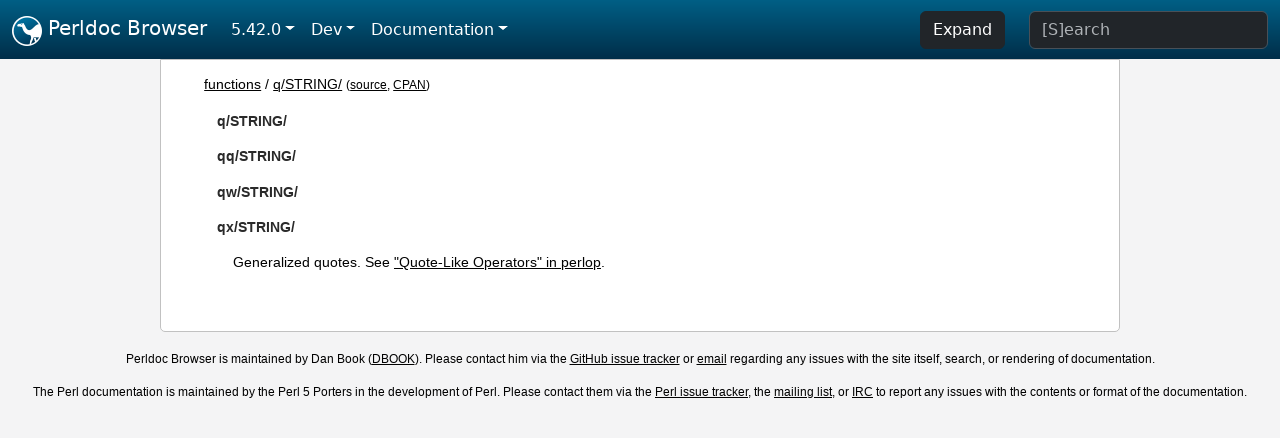

--- FILE ---
content_type: text/html;charset=UTF-8
request_url: https://perldoc.perl.org/functions/q%2FSTRING%2F
body_size: 2539
content:
<!DOCTYPE html>
<html lang="en">
  <head>
    <meta charset="utf-8">
    <meta http-equiv="X-UA-Compatible" content="IE=edge">
    <meta name="viewport" content="width=device-width, initial-scale=1">
    <title>q/STRING/ - Perldoc Browser</title>
    <link rel="search" href="/opensearch.xml" type="application/opensearchdescription+xml" title="Perldoc Browser">
    <link rel="canonical" href="https://perldoc.perl.org/functions/q/STRING/">
    <link href="/css/bootstrap.min.css" rel="stylesheet">
    <link href="/css/stackoverflow-light.min.css" rel="stylesheet">
    <link href="/css/perldoc.css" rel="stylesheet">
    <!-- Global site tag (gtag.js) - Google Analytics -->
    <script async src="https://www.googletagmanager.com/gtag/js?id=G-KVNWBNT5FB"></script>
    <script>
      window.dataLayer = window.dataLayer || [];
      function gtag(){dataLayer.push(arguments);}
      gtag('js', new Date());

      gtag('config', 'G-KVNWBNT5FB');
      gtag('config', 'UA-50555-3');
    </script>
  </head>
  <body>
    <nav class="navbar navbar-expand-md bg-dark" data-bs-theme="dark"><div class="container-fluid">
  <button class="navbar-toggler" type="button" data-bs-toggle="collapse" data-bs-target="#navbarNav" aria-controls="navbarNav" aria-expanded="false" aria-label="Toggle navigation">
    <span class="navbar-toggler-icon"></span>
  </button>
  <a class="navbar-brand" href="/"><img src="/images/perl_camel_30.png" width="30" height="30" class="d-inline-block align-text-top" alt="Perl Camel Logo"> Perldoc Browser</a>
  <div class="collapse navbar-collapse" id="navbarNav">
    <ul class="navbar-nav me-auto">
      <li class="nav-item dropdown text-nowrap">
        <a class="nav-link dropdown-toggle" href="#" id="dropdownlink-stable" role="button" data-bs-toggle="dropdown" aria-haspopup="true" aria-expanded="false">5.42.0</a>
        <div class="dropdown-menu" aria-labelledby="dropdownlink-stable">
          <a class="dropdown-item" href="/functions/q/STRING/">Latest</a>
          <hr class="dropdown-divider">
          <a class="dropdown-item active" href="/5.42.0/functions/q/STRING/">5.42.0</a>
          <hr class="dropdown-divider">
          <a class="dropdown-item" href="/5.40.3/functions/q/STRING/">5.40.3</a>
          <a class="dropdown-item" href="/5.40.2/functions/q/STRING/">5.40.2</a>
          <a class="dropdown-item" href="/5.40.1/functions/q/STRING/">5.40.1</a>
          <a class="dropdown-item" href="/5.40.0/functions/q/STRING/">5.40.0</a>
          <hr class="dropdown-divider">
          <a class="dropdown-item" href="/5.38.5/functions/q/STRING/">5.38.5</a>
          <a class="dropdown-item" href="/5.38.4/functions/q/STRING/">5.38.4</a>
          <a class="dropdown-item" href="/5.38.3/functions/q/STRING/">5.38.3</a>
          <a class="dropdown-item" href="/5.38.2/functions/q/STRING/">5.38.2</a>
          <a class="dropdown-item" href="/5.38.1/functions/q/STRING/">5.38.1</a>
          <a class="dropdown-item" href="/5.38.0/functions/q/STRING/">5.38.0</a>
          <hr class="dropdown-divider">
          <a class="dropdown-item" href="/5.36.3/functions/q/STRING/">5.36.3</a>
          <a class="dropdown-item" href="/5.36.2/functions/q/STRING/">5.36.2</a>
          <a class="dropdown-item" href="/5.36.1/functions/q/STRING/">5.36.1</a>
          <a class="dropdown-item" href="/5.36.0/functions/q/STRING/">5.36.0</a>
          <hr class="dropdown-divider">
          <a class="dropdown-item" href="/5.34.3/functions/q/STRING/">5.34.3</a>
          <a class="dropdown-item" href="/5.34.2/functions/q/STRING/">5.34.2</a>
          <a class="dropdown-item" href="/5.34.1/functions/q/STRING/">5.34.1</a>
          <a class="dropdown-item" href="/5.34.0/functions/q/STRING/">5.34.0</a>
          <hr class="dropdown-divider">
          <a class="dropdown-item" href="/5.32.1/functions/q/STRING/">5.32.1</a>
          <a class="dropdown-item" href="/5.32.0/functions/q/STRING/">5.32.0</a>
          <hr class="dropdown-divider">
          <a class="dropdown-item" href="/5.30.3/functions/q/STRING/">5.30.3</a>
          <a class="dropdown-item" href="/5.30.2/functions/q/STRING/">5.30.2</a>
          <a class="dropdown-item" href="/5.30.1/functions/q/STRING/">5.30.1</a>
          <a class="dropdown-item" href="/5.30.0/functions/q/STRING/">5.30.0</a>
          <hr class="dropdown-divider">
          <a class="dropdown-item" href="/5.28.3/functions/q/STRING/">5.28.3</a>
          <a class="dropdown-item" href="/5.28.2/functions/q/STRING/">5.28.2</a>
          <a class="dropdown-item" href="/5.28.1/functions/q/STRING/">5.28.1</a>
          <a class="dropdown-item" href="/5.28.0/functions/q/STRING/">5.28.0</a>
          <hr class="dropdown-divider">
          <a class="dropdown-item" href="/5.26.3/functions/q/STRING/">5.26.3</a>
          <a class="dropdown-item" href="/5.26.2/functions/q/STRING/">5.26.2</a>
          <a class="dropdown-item" href="/5.26.1/functions/q/STRING/">5.26.1</a>
          <a class="dropdown-item" href="/5.26.0/functions/q/STRING/">5.26.0</a>
          <hr class="dropdown-divider">
          <a class="dropdown-item" href="/5.24.4/functions/q/STRING/">5.24.4</a>
          <a class="dropdown-item" href="/5.24.3/functions/q/STRING/">5.24.3</a>
          <a class="dropdown-item" href="/5.24.2/functions/q/STRING/">5.24.2</a>
          <a class="dropdown-item" href="/5.24.1/functions/q/STRING/">5.24.1</a>
          <a class="dropdown-item" href="/5.24.0/functions/q/STRING/">5.24.0</a>
          <hr class="dropdown-divider">
          <a class="dropdown-item" href="/5.22.4/functions/q/STRING/">5.22.4</a>
          <a class="dropdown-item" href="/5.22.3/functions/q/STRING/">5.22.3</a>
          <a class="dropdown-item" href="/5.22.2/functions/q/STRING/">5.22.2</a>
          <a class="dropdown-item" href="/5.22.1/functions/q/STRING/">5.22.1</a>
          <a class="dropdown-item" href="/5.22.0/functions/q/STRING/">5.22.0</a>
          <hr class="dropdown-divider">
          <a class="dropdown-item" href="/5.20.3/functions/q/STRING/">5.20.3</a>
          <a class="dropdown-item" href="/5.20.2/functions/q/STRING/">5.20.2</a>
          <a class="dropdown-item" href="/5.20.1/functions/q/STRING/">5.20.1</a>
          <a class="dropdown-item" href="/5.20.0/functions/q/STRING/">5.20.0</a>
          <hr class="dropdown-divider">
          <a class="dropdown-item" href="/5.18.4/functions/q/STRING/">5.18.4</a>
          <a class="dropdown-item" href="/5.18.3/functions/q/STRING/">5.18.3</a>
          <a class="dropdown-item" href="/5.18.2/functions/q/STRING/">5.18.2</a>
          <a class="dropdown-item" href="/5.18.1/functions/q/STRING/">5.18.1</a>
          <a class="dropdown-item" href="/5.18.0/functions/q/STRING/">5.18.0</a>
          <hr class="dropdown-divider">
          <a class="dropdown-item" href="/5.16.3/functions/q/STRING/">5.16.3</a>
          <a class="dropdown-item" href="/5.16.2/functions/q/STRING/">5.16.2</a>
          <a class="dropdown-item" href="/5.16.1/functions/q/STRING/">5.16.1</a>
          <a class="dropdown-item" href="/5.16.0/functions/q/STRING/">5.16.0</a>
          <hr class="dropdown-divider">
          <a class="dropdown-item" href="/5.14.4/functions/q/STRING/">5.14.4</a>
          <a class="dropdown-item" href="/5.14.3/functions/q/STRING/">5.14.3</a>
          <a class="dropdown-item" href="/5.14.2/functions/q/STRING/">5.14.2</a>
          <a class="dropdown-item" href="/5.14.1/functions/q/STRING/">5.14.1</a>
          <a class="dropdown-item" href="/5.14.0/functions/q/STRING/">5.14.0</a>
          <hr class="dropdown-divider">
          <a class="dropdown-item" href="/5.12.5/functions/q/STRING/">5.12.5</a>
          <a class="dropdown-item" href="/5.12.4/functions/q/STRING/">5.12.4</a>
          <a class="dropdown-item" href="/5.12.3/functions/q/STRING/">5.12.3</a>
          <a class="dropdown-item" href="/5.12.2/functions/q/STRING/">5.12.2</a>
          <a class="dropdown-item" href="/5.12.1/functions/q/STRING/">5.12.1</a>
          <a class="dropdown-item" href="/5.12.0/functions/q/STRING/">5.12.0</a>
          <hr class="dropdown-divider">
          <a class="dropdown-item" href="/5.10.1/functions/q/STRING/">5.10.1</a>
          <a class="dropdown-item" href="/5.10.0/functions/q/STRING/">5.10.0</a>
          <hr class="dropdown-divider">
          <a class="dropdown-item" href="/5.8.9/functions/q/STRING/">5.8.9</a>
          <a class="dropdown-item" href="/5.8.8/functions/q/STRING/">5.8.8</a>
          <a class="dropdown-item" href="/5.8.7/functions/q/STRING/">5.8.7</a>
          <a class="dropdown-item" href="/5.8.6/functions/q/STRING/">5.8.6</a>
          <a class="dropdown-item" href="/5.8.5/functions/q/STRING/">5.8.5</a>
          <a class="dropdown-item" href="/5.8.4/functions/q/STRING/">5.8.4</a>
          <a class="dropdown-item" href="/5.8.3/functions/q/STRING/">5.8.3</a>
          <a class="dropdown-item" href="/5.8.2/functions/q/STRING/">5.8.2</a>
          <a class="dropdown-item" href="/5.8.1/functions/q/STRING/">5.8.1</a>
          <a class="dropdown-item" href="/5.8.0/functions/q/STRING/">5.8.0</a>
          <hr class="dropdown-divider">
          <a class="dropdown-item" href="/5.6.2/functions/q/STRING/">5.6.2</a>
          <a class="dropdown-item" href="/5.6.1/functions/q/STRING/">5.6.1</a>
          <a class="dropdown-item" href="/5.6.0/functions/q/STRING/">5.6.0</a>
          <hr class="dropdown-divider">
          <a class="dropdown-item" href="/5.005_04/functions/q/STRING/">5.005_04</a>
          <a class="dropdown-item" href="/5.005_03/functions/q/STRING/">5.005_03</a>
          <a class="dropdown-item" href="/5.005_02/functions/q/STRING/">5.005_02</a>
          <a class="dropdown-item" href="/5.005_01/functions/q/STRING/">5.005_01</a>
          <a class="dropdown-item" href="/5.005/functions/q/STRING/">5.005</a>
        </div>
      </li>
      <li class="nav-item dropdown text-nowrap">
        <a class="nav-link dropdown-toggle" href="#" id="dropdownlink-dev" role="button" data-bs-toggle="dropdown" aria-haspopup="true" aria-expanded="false">Dev</a>
        <div class="dropdown-menu" aria-labelledby="dropdownlink-dev">
          <a class="dropdown-item" href="/blead/functions/q/STRING/">blead</a>
          <a class="dropdown-item" href="/5.43.7/functions/q/STRING/">5.43.7</a>
          <a class="dropdown-item" href="/5.43.6/functions/q/STRING/">5.43.6</a>
          <a class="dropdown-item" href="/5.43.5/functions/q/STRING/">5.43.5</a>
          <a class="dropdown-item" href="/5.43.4/functions/q/STRING/">5.43.4</a>
          <a class="dropdown-item" href="/5.43.3/functions/q/STRING/">5.43.3</a>
          <a class="dropdown-item" href="/5.43.2/functions/q/STRING/">5.43.2</a>
          <a class="dropdown-item" href="/5.43.1/functions/q/STRING/">5.43.1</a>
          <hr class="dropdown-divider">
          <a class="dropdown-item" href="/5.42.0-RC3/functions/q/STRING/">5.42.0-RC3</a>
          <a class="dropdown-item" href="/5.42.0-RC2/functions/q/STRING/">5.42.0-RC2</a>
          <a class="dropdown-item" href="/5.42.0-RC1/functions/q/STRING/">5.42.0-RC1</a>
          <hr class="dropdown-divider">
          <a class="dropdown-item" href="/5.41.13/functions/q/STRING/">5.41.13</a>
          <a class="dropdown-item" href="/5.41.12/functions/q/STRING/">5.41.12</a>
          <a class="dropdown-item" href="/5.41.11/functions/q/STRING/">5.41.11</a>
          <a class="dropdown-item" href="/5.41.10/functions/q/STRING/">5.41.10</a>
          <a class="dropdown-item" href="/5.41.9/functions/q/STRING/">5.41.9</a>
          <a class="dropdown-item" href="/5.41.8/functions/q/STRING/">5.41.8</a>
          <a class="dropdown-item" href="/5.41.7/functions/q/STRING/">5.41.7</a>
          <a class="dropdown-item" href="/5.41.6/functions/q/STRING/">5.41.6</a>
          <a class="dropdown-item" href="/5.41.5/functions/q/STRING/">5.41.5</a>
          <a class="dropdown-item" href="/5.41.4/functions/q/STRING/">5.41.4</a>
          <a class="dropdown-item" href="/5.41.3/functions/q/STRING/">5.41.3</a>
          <a class="dropdown-item" href="/5.41.2/functions/q/STRING/">5.41.2</a>
          <a class="dropdown-item" href="/5.41.1/functions/q/STRING/">5.41.1</a>
          <hr class="dropdown-divider">
          <a class="dropdown-item" href="/5.40.3-RC1/functions/q/STRING/">5.40.3-RC1</a>
          <hr class="dropdown-divider">
          <a class="dropdown-item" href="/5.38.5-RC1/functions/q/STRING/">5.38.5-RC1</a>
        </div>
      </li>
      <li class="nav-item dropdown text-nowrap">
        <a class="nav-link dropdown-toggle" href="#" id="dropdownlink-nav" role="button" data-bs-toggle="dropdown" aria-haspopup="true" aria-expanded="false">Documentation</a>
        <div class="dropdown-menu" aria-labelledby="dropdownlink-nav">
          <a class="dropdown-item" href="/perl">Perl</a>
          <a class="dropdown-item" href="/perlintro">Intro</a>
          <a class="dropdown-item" href="/perl#Tutorials">Tutorials</a>
          <a class="dropdown-item" href="/perlfaq">FAQs</a>
          <a class="dropdown-item" href="/perl#Reference-Manual">Reference</a>
          <hr class="dropdown-divider">
          <a class="dropdown-item" href="/perlop">Operators</a>
          <a class="dropdown-item" href="/functions">Functions</a>
          <a class="dropdown-item" href="/variables">Variables</a>
          <a class="dropdown-item" href="/modules">Modules</a>
          <a class="dropdown-item" href="/perlutil">Utilities</a>
          <hr class="dropdown-divider">
          <a class="dropdown-item" href="/perldelta">Release Notes</a>
          <a class="dropdown-item" href="/perlcommunity">Community</a>
          <a class="dropdown-item" href="/perlhist">History</a>
        </div>
      </li>
    </ul>
    <ul class="navbar-nav">
      <button id="content-expand-button" type="button" class="btn btn-dark d-none d-lg-inline-block me-4">Expand</button>
      <script src="/js/perldoc-expand-page.js"></script>
    </ul>
    <form class="form-inline" method="get" action="/search">
      <input id="search-input" class="form-control me-3" type="search" name="q" placeholder="[S]earch" aria-label="Search" value="">
    </form>
    <script src="/js/perldoc-focus-search.js"></script>
  </div>
</div></nav>

    <div id="wrapperlicious" class="container-fluid">
      <div id="perldocdiv">
        <div id="links">
          <a href="/functions">functions</a>
            / <a href="/functions/q/STRING/">q/STRING/</a>
          <div id="more">
            (<a href="/functions/q/STRING/.txt">source</a>,
            <a href="https://metacpan.org/pod/perlfunc#q/STRING/">CPAN</a>)
          </div>
        </div>
      <dl>

<dt id="q/STRING/"><a class="permalink" href="#q/STRING/">#</a><a id="q"></a><a id="q-STRING"></a>q/STRING/</dt>
<dd>

</dd>
<dt id="qq/STRING/"><a class="permalink" href="#qq/STRING/">#</a><a id="qq"></a><a id="qq-STRING"></a>qq/STRING/</dt>
<dd>

</dd>
<dt id="qw/STRING/"><a class="permalink" href="#qw/STRING/">#</a><a id="qw"></a><a id="qw-STRING"></a>qw/STRING/</dt>
<dd>

</dd>
<dt id="qx/STRING/"><a class="permalink" href="#qx/STRING/">#</a><a id="qx"></a><a id="qx-STRING"></a>qx/STRING/</dt>
<dd>

<p>Generalized quotes. See <a href="/perlop#Quote-Like-Operators">&quot;Quote-Like Operators&quot; in perlop</a>.</p>

</dd>
</dl>


      </div>
      <div id="footer">
        <p>Perldoc Browser is maintained by Dan Book (<a href="https://metacpan.org/author/DBOOK">DBOOK</a>). Please contact him via the <a href="https://github.com/Grinnz/perldoc-browser/issues">GitHub issue tracker</a> or <a href="mailto:dbook@cpan.org">email</a> regarding any issues with the site itself, search, or rendering of documentation.</p>

<p>The Perl documentation is maintained by the Perl 5 Porters in the development of Perl. Please contact them via the <a href="https://github.com/Perl/perl5/issues">Perl issue tracker</a>, the <a href="https://lists.perl.org/list/perl5-porters.html">mailing list</a>, or <a href="https://kiwiirc.com/client/irc.perl.org/p5p">IRC</a> to report any issues with the contents or format of the documentation.</p>


      </div>
    </div>
    <script src="/js/bootstrap.bundle.min.js"></script>
    <script src="/js/highlight.pack.js"></script>
    <script>hljs.highlightAll();</script>
  </body>
</html>
